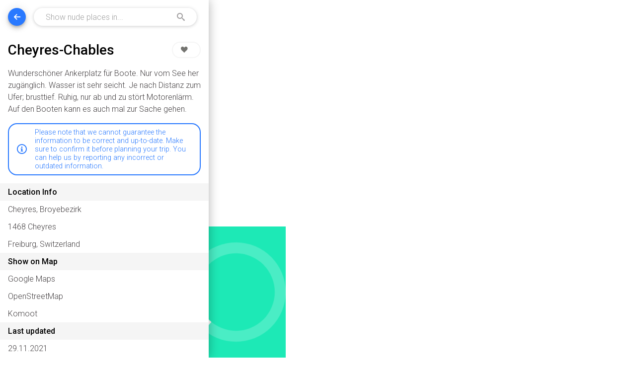

--- FILE ---
content_type: text/html; charset=utf-8
request_url: https://www.nudeplaces.de/switzerland/cheyres-chables__cheyres-broyebezirk
body_size: 3164
content:
<!DOCTYPE html><html xmlns="http://www.w3.org/1999/xhtml" lang="en" xml:lang="en"><head><meta charSet="utf-8" data-next-head=""/><meta name="viewport" content="width=device-width, initial-scale=1.0, viewport-fit=cover" data-next-head=""/><meta name="og:image" content="/icons/icon-512x512.png" data-next-head=""/><meta name="theme-color" content="#1de9b6" data-next-head=""/><meta name="apple-mobile-web-app-capable" content="yes" data-next-head=""/><meta name="apple-mobile-web-app-status-bar-style" content="black-translucent" data-next-head=""/><link rel="manifest" href="manifest.json" data-next-head=""/><link rel="icon" href="/favicon.ico" data-next-head=""/><link rel="icon" href="/icons/icon-72x72.png" type="image/png" sizes="72x72" data-next-head=""/><link rel="icon" href="/icons/icon-96x96.png" type="image/png" sizes="96x96" data-next-head=""/><link rel="icon" href="/icons/icon-128x128.png" type="image/png" sizes="128x128" data-next-head=""/><link rel="icon" href="/icons/icon-144x144.png" type="image/png" sizes="144x144" data-next-head=""/><link rel="icon" href="/icons/icon-152x152.png" type="image/png" sizes="152x152" data-next-head=""/><link rel="icon" href="/icons/icon-192x192.png" type="image/png" sizes="192x192" data-next-head=""/><link rel="icon" href="/icons/icon-384x384.png" type="image/png" sizes="384x384" data-next-head=""/><link rel="icon" href="/icons/icon-512x512.png" type="image/png" sizes="512x512" data-next-head=""/><link rel="apple-touch-icon" href="/icons/apple-icon.png" data-next-head=""/><link rel="apple-touch-startup-image" href="/icons/launch-640x1136.png" media="(device-width: 320px) and (device-height: 568px) and (-webkit-device-pixel-ratio: 2) and (orientation: portrait)" data-next-head=""/><link rel="apple-touch-startup-image" href="/icons/launch-750x1294.png" media="(device-width: 375px) and (device-height: 667px) and (-webkit-device-pixel-ratio: 2) and (orientation: portrait)" data-next-head=""/><link rel="apple-touch-startup-image" href="/icons/launch-1242x2148.png" media="(device-width: 414px) and (device-height: 736px) and (-webkit-device-pixel-ratio: 3) and (orientation: portrait)" data-next-head=""/><link rel="apple-touch-startup-image" href="/icons/launch-1125x2436.png" media="(device-width: 375px) and (device-height: 812px) and (-webkit-device-pixel-ratio: 3) and (orientation: portrait)" data-next-head=""/><link rel="apple-touch-startup-image" href="/icons/launch-1536x2048.png" media="(min-device-width: 768px) and (max-device-width: 1024px) and (-webkit-min-device-pixel-ratio: 2) and (orientation: portrait)" data-next-head=""/><link rel="apple-touch-startup-image" href="/icons/launch-1668x2224.png" media="(min-device-width: 834px) and (max-device-width: 834px) and (-webkit-min-device-pixel-ratio: 2) and (orientation: portrait)" data-next-head=""/><link rel="apple-touch-startup-image" href="/icons/launch-2048x2732.png" media="(min-device-width: 1024px) and (max-device-width: 1024px) and (-webkit-min-device-pixel-ratio: 2) and (orientation: portrait)" data-next-head=""/><title data-next-head="">Cheyres-Chables – Cheyres, Broyebezirk, Freiburg, Switzerland – Nudist, Naturist, Clothing Optional Places and Beaches in Switzerland – nudeplaces</title><meta name="description" content="undefined – Find nudist, naturist and clothing optional places, beaches, resorts and camps in Switzerland." data-next-head=""/><meta name="og:description" content="undefined – Find nudist, naturist and clothing optional places, beaches, resorts and camps in Switzerland." data-next-head=""/><link rel="preconnect" href="https://fonts.googleapis.com"/><link rel="preconnect" href="https://fonts.gstatic.com" crossorigin="anonymous"/><link rel="preload" href="/_next/static/chunks/28fbaf35ae2791f5.css" as="style"/><link rel="preload" href="/_next/static/chunks/4164e0c39f4fb20e.css" as="style"/><link rel="preload" href="/_next/static/chunks/8670968e48639958.css" as="style"/><link href="https://fonts.googleapis.com/css2?family=Roboto:wght@300;500&amp;display=swap" rel="stylesheet"/><link rel="stylesheet" href="/_next/static/chunks/28fbaf35ae2791f5.css" data-n-g=""/><link rel="stylesheet" href="/_next/static/chunks/4164e0c39f4fb20e.css" data-n-g=""/><link rel="stylesheet" href="/_next/static/chunks/8670968e48639958.css" data-n-p=""/><noscript data-n-css=""></noscript><script src="/_next/static/chunks/27f0ba7bb1eca585.js" defer=""></script><script src="/_next/static/chunks/b83e9443234e5d4a.js" defer=""></script><script src="/_next/static/chunks/48d863311ce6e00c.js" defer=""></script><script src="/_next/static/chunks/9172425265771d29.js" defer=""></script><script src="/_next/static/chunks/turbopack-f16b19a392496391.js" defer=""></script><script src="/_next/static/chunks/e41ab08be4410d64.js" defer=""></script><script src="/_next/static/chunks/6b7dfe5b44fe7a05.js" defer=""></script><script src="/_next/static/chunks/turbopack-6140b0caa4460bfb.js" defer=""></script><script src="/_next/static/K_gypsKVjl32qpHj3mQ1P/_ssgManifest.js" defer=""></script><script src="/_next/static/K_gypsKVjl32qpHj3mQ1P/_buildManifest.js" defer=""></script></head><body><div id="__next"><div class="appWrapper"><div class="Navigation-module__zhP8qq__navigation"><button type="button" class="Navigation-module__zhP8qq__backButton"><span class="icon-arrow-left"></span></button><div class="CountrySelect-module__e4ENQq__countrySelect false"><div><div class="CountrySelect-module__e4ENQq__countryInputGroup"><label for="CountryInput">Country</label><input id="CountryInput" class="CountrySelect-module__e4ENQq__countryInput" placeholder="Show nude places in..." type="text" value=""/><span class="icon-search"></span></div><div class="CountrySelect-module__e4ENQq__countriesList false"></div></div></div></div><main class="Layout-module__UyZxQa__main"><div class="ContentWrapper-module__8-TOSW__contentWrapper"><div class="ContentWrapper-module__8-TOSW__content"><div class="Location-module__D4BweG__headlineContainer"><h1>Cheyres-Chables</h1><button class="LikeButton-module__4hZeWG__likeButton"><span class="icon-heart"></span></button></div><p class="Location-module__D4BweG__locationDescription">Wunderschöner Ankerplatz für Boote. Nur vom See her zugänglich. Wasser ist sehr seicht. Je nach Distanz zum Ufer; brusttief. Ruhig, nur ab und zu stört Motorenlärm.
Auf den Booten kann es auch mal zur Sache gehen. </p><p class="Location-module__D4BweG__disclaimer"><span class="icon-info"></span><span class="Location-module__D4BweG__disclaimerText">Please note that we cannot guarantee the information to be correct and up-to-date. Make sure to confirm it before planning your trip. You can help us by reporting any incorrect or outdated information.</span></p><dl class="LocationInfoList-module__U4erKW__locationInfoList"><dt>Location Info</dt><dd><div><p>Cheyres, Broyebezirk</p><p>1468 Cheyres</p><p>Freiburg, Switzerland</p></div></dd><dt>Show on Map</dt><dd><ul class="LinkList-module__cQMS0a__linkList"><li><a target="_blank" rel="noopener noreferrer nofollow"><span>Google Maps</span></a></li><li><a target="_blank" rel="noopener noreferrer nofollow"><span>OpenStreetMap</span></a></li><li><a target="_blank" rel="noopener noreferrer nofollow"><span>Komoot</span></a></li></ul></dd><dt>Last updated</dt><dd><p>29.11.2021</p></dd></dl><div class="Location-module__D4BweG__buttonsContainer"><button class="CopyToClipboardButton-module__5Ymxda__copyToClipboardButton"><span class="icon-copy"></span> <!-- -->Copy URL to Clipboard</button><a class="ReportLocationButton-module__Kzxi4G__reportLocationButton" href="mailto:webmaster@nudeplaces.de?subject=Report Location: Cheyres-Chables, Switzerland&amp;body=By sending this email, you agree that the data you provide is processed in order to solve the issue. All personal data will be deleted after the issue was solved.%0D%0A%0D%0Ahttps://www.nudeplaces.de/switzerland/cheyres-chables__cheyres-broyebezirk%0D%0A%0D%0APlease specify the issue below:%0D%0A%0D%0A" rel="noreferrer noopener nofollow"><span class="icon-report"></span> <!-- -->Report As Inappropriate</a></div><div class="Layout-module__UyZxQa__aboutLinkContainer"><a href="/about"><span class="AboutLink-module__ckZGcq__aboutLink">About and Privacy</span></a></div></div></div></main><div class="LoaderContainer-module__XGqrQa__loaderContainer"><div class="Loader-module__76SSva__loader"></div></div></div></div><script id="__NEXT_DATA__" type="application/json">{"props":{"pageProps":{"location":{"id":3664,"attributes":{"country":"CH","housenumber":null,"latitude":46.82997,"longitude":6.79671,"municipality":"Cheyres","neighbourhood":null,"postcode":"1468","region":"FR","street":null,"subregion":"Broyebezirk","text":"Wunderschöner Ankerplatz für Boote. Nur vom See her zugänglich. Wasser ist sehr seicht. Je nach Distanz zum Ufer; brusttief. Ruhig, nur ab und zu stört Motorenlärm.\r\nAuf den Booten kann es auch mal zur Sache gehen. ","title":"Cheyres-Chables","type":"beach","url":null,"publishedAt":"2021-11-29T13:49:12.581Z","createdAt":"2021-11-29T14:49:13.941Z","updatedAt":"2021-11-29T14:49:13.941Z","seo_name":"cheyres-chables__cheyres-broyebezirk","uuid":null}},"country":{"urlName":"switzerland","latitude":46.818188,"name":"Switzerland","currency":"CHF","longitude":8.227512,"isoCode":"CH","nativeName":"Schweiz","zoom":8,"regions":[{"code":"ZH","name":"Zürich"},{"code":"LU","name":"Luzern"},{"code":"AG","name":"Aargau"},{"code":"ZG","name":"Zug"},{"code":"NE","name":"Neuenburg"},{"code":"BE","name":"Bern"},{"code":"TG","name":"Thurgau"},{"code":"TI","name":"Tessin"},{"code":"SZ","name":"Schwyz"},{"code":"FR","name":"Freiburg"},{"code":"SG","name":"Sankt Gallen"},{"code":"SO","name":"Solothurn"},{"code":"NW","name":"Nidwalden"},{"code":"OW","name":"Obwalden"},{"code":"VD","name":"Waadt"},{"code":"GR","name":"Graubünden"},{"code":"JU","name":"Jura"},{"code":"BL","name":"Basel-Landschaft"},{"code":"AR","name":"Appenzell Ausserrhoden"},{"code":"BS","name":"Basel-Stadt"},{"code":"AI","name":"Appenzell Innerrhoden"},{"code":"GE","name":"Genf"},{"code":"GL","name":"Glarus"},{"code":"SH","name":"Schaffhausen"},{"code":"UR","name":"Uri"},{"code":"VS","name":"Wallis"}],"continent":"EU","isActive":true}},"__N_SSG":true},"page":"/[country]/[location]","query":{"country":"switzerland","location":"cheyres-chables__cheyres-broyebezirk"},"buildId":"K_gypsKVjl32qpHj3mQ1P","isFallback":false,"isExperimentalCompile":false,"gsp":true,"scriptLoader":[]}</script></body></html>

--- FILE ---
content_type: text/css; charset=utf-8
request_url: https://www.nudeplaces.de/_next/static/chunks/28fbaf35ae2791f5.css
body_size: 1045
content:
.LoaderContainer-module__XGqrQa__loaderContainer{background-color:#1de9b6;justify-content:center;align-items:center;display:flex;position:absolute;inset:0 0 30vh}@media (min-width:768px){.LoaderContainer-module__XGqrQa__loaderContainer{bottom:0;left:375px}}
html{overflow:auto}html,body{color:#444042;height:100%;margin:0;padding:0;font-family:Roboto,-apple-system,BlinkMacSystemFont,Segoe UI,Oxygen,Ubuntu,Cantarell,Fira Sans,Droid Sans,Helvetica Neue,sans-serif;font-weight:300;position:relative}@media (min-width:768px){.appWrapper{display:flex}}a{color:inherit;text-decoration:none}input,textarea,select,button{font-family:Roboto,-apple-system,BlinkMacSystemFont,Segoe UI,Oxygen,Ubuntu,Cantarell,Fira Sans,Droid Sans,Helvetica Neue,sans-serif}ul{margin:0;padding:0;list-style-type:none}*{box-sizing:border-box}h1{font-size:1.75rem}h2{font-size:1.5rem}h3{font-size:1.25rem}h4,h5,h6{font-size:1rem}h1,h2,h3,h4,h5,h6{color:#000;font-weight:500}.safari_only{display:none}:root .safari_only{padding-bottom:8rem;display:block}_::-webkit-full-page-media{padding-bottom:8rem;display:block}_:future{padding-bottom:8rem;display:block}#nprogress{pointer-events:none}#nprogress .bar{z-index:1031;background:#29d;width:100%;height:2px;position:fixed;top:0;left:0}#nprogress .peg{opacity:1;width:100px;height:100%;display:block;position:absolute;right:0;transform:rotate(3deg)translateY(-4px);box-shadow:0 0 10px #29d,0 0 5px #29d}#nprogress .spinner{z-index:1031;display:block;position:fixed;top:15px;right:15px}#nprogress .spinner-icon{box-sizing:border-box;border:2px solid #0000;border-color:#29d #0000 #0000 #29d;border-radius:50%;width:18px;height:18px;animation:.4s linear infinite nprogress-spinner}.nprogress-custom-parent{position:relative;overflow:hidden}.nprogress-custom-parent #nprogress .spinner,.nprogress-custom-parent #nprogress .bar{position:absolute}@-webkit-keyframes nprogress-spinner{0%{-webkit-transform:rotate(0)}to{-webkit-transform:rotate(360deg)}}@keyframes nprogress-spinner{0%{transform:rotate(0)}to{transform:rotate(360deg)}}.swiper-container{width:100%;padding:0 1rem 1rem!important}@media (min-width:768px){.swiper-container{flex:1;padding:1rem!important}}.swiper-slide{width:auto!important}.leaflet-div-icon{background:0 0!important;border:none!important}
@font-face{font-family:icomoon;src:url(/fonts/icomoon.eot?jwhp1e);src:url(/fonts/icomoon.eot?jwhp1e#iefix)format("embedded-opentype"),url(/fonts/icomoon.ttf?jwhp1e)format("truetype"),url(/fonts/icomoon.woff?jwhp1e)format("woff"),url(/fonts/icomoon.svg?jwhp1e#icomoon)format("svg");font-weight:400;font-style:normal;font-display:block}[class^=icon-],[class*=\ icon-]{speak:never;font-variant:normal;text-transform:none;-webkit-font-smoothing:antialiased;-moz-osx-font-smoothing:grayscale;font-style:normal;font-weight:400;line-height:1;font-family:icomoon!important}.icon-geolocation:before{content:""}.icon-heart:before{content:""}.icon-copy:before{content:""}.icon-arrow-left:before{content:""}.icon-search:before{content:""}.icon-check-circle:before{content:""}.icon-beach:before{content:""}.icon-swimming:before,.icon-pool:before,.icon-swim_time:before{content:""}.icon-sauna:before,.icon-thermal_bath:before{content:""}.icon-resort:before{content:""}.icon-camp_site:before{content:""}.icon-club:before{content:""}.icon-accommodation:before{content:""}.icon-hot_spring:before{content:""}.icon-walking:before{content:""}.icon-tan_only:before{content:""}.icon-parking:before{content:""}.icon-no_nudism_anymore:before{content:""}.icon-legacy:before{content:""}.icon-_undefined_:before{content:""}.icon-edit:before{content:""}.icon-report:before{content:""}.icon-location:before{content:""}.icon-map:before{content:""}.icon-info:before{content:""}


--- FILE ---
content_type: text/css; charset=utf-8
request_url: https://www.nudeplaces.de/_next/static/chunks/4164e0c39f4fb20e.css
body_size: 3043
content:
.LinkList-module__cQMS0a__linkList li a{cursor:pointer;background-color:#fff;align-items:center;transition:background-color .15s cubic-bezier(.4,0,.2,1);display:flex}.LinkList-module__cQMS0a__linkList li a:hover,.LinkList-module__cQMS0a__linkList li a:focus{background-color:#f5f5f5;font-weight:500}.LinkList-module__cQMS0a__linkList li a span[class^=icon-]{margin-right:1rem}.LinkList-module__cQMS0a__linkList li a>span{width:100%;padding:.5rem 1rem}
.CountrySelect-module__e4ENQq__countrySelect{flex:1;position:relative}@media (min-width:768px){.CountrySelect-module__e4ENQq__countrySelect{flex:1}}.CountrySelect-module__e4ENQq__countryInputGroup{position:relative}.CountrySelect-module__e4ENQq__countryInputGroup label{display:none}.CountrySelect-module__e4ENQq__countryInputGroup span{opacity:.5;position:absolute;top:16px;right:1.5rem}.CountrySelect-module__e4ENQq__countryInput{-webkit-appearance:none;border:0;border-radius:24px;outline:0;width:100%;height:48px;padding:0 3rem 0 1.5rem;font-size:100%;font-weight:300;box-shadow:0 1px 6px #3c404347}.CountrySelect-module__e4ENQq__countryInput:focus{box-shadow:0 4px 10px #3c404347}.CountrySelect-module__e4ENQq__countryInput::placeholder{opacity:.7}@media (min-width:768px){.CountrySelect-module__e4ENQq__countryInputGroup span{top:10px}.CountrySelect-module__e4ENQq__countryInput{border-radius:18px;height:36px}}.CountrySelect-module__e4ENQq__countriesList{top:calc(env(safe-area-inset-top,0) + 4.75rem);left:calc(env(safe-area-inset-left,0) + 1rem);right:calc(env(safe-area-inset-right,0) + 1rem);background-color:#fff;border-radius:24px;max-height:75%;padding:1.5rem 0;display:none;position:absolute;overflow:hidden;box-shadow:0 1px 6px #3c404347}@media (min-width:768px){.CountrySelect-module__e4ENQq__countriesList{top:calc(env(safe-area-inset-top,0) + 4rem);border-radius:18px}}.CountrySelect-module__e4ENQq__countriesList h2{padding:0 1rem}.CountrySelect-module__e4ENQq__countriesList h2:first-of-type{margin-top:0}.CountrySelect-module__e4ENQq__countriesList ul{flex-wrap:wrap;align-items:center;width:100%;display:flex;overflow:auto}.CountrySelect-module__e4ENQq__countriesList ul li{text-align:center;width:100%}@media (min-width:420px){.CountrySelect-module__e4ENQq__countriesList ul li{width:50%}}@media (min-width:992px){.CountrySelect-module__e4ENQq__countriesList ul li{width:25%}}@media (min-width:1200px){.CountrySelect-module__e4ENQq__countriesList ul li{width:20%}}@media (min-width:1600px){.CountrySelect-module__e4ENQq__countriesList ul li{width:12.5%}}.CountrySelect-module__e4ENQq__countriesList ul li a{justify-content:center}.CountrySelect-module__e4ENQq__countrySelectOpen{z-index:2000;width:100%;height:100%;padding-top:calc(env(safe-area-inset-top,0) + 1rem);padding-right:calc(env(safe-area-inset-right,0) + 1rem);padding-bottom:calc(env(safe-area-inset-bottom,0) + 1rem);padding-left:calc(env(safe-area-inset-left,0) + 1rem);background-color:#00000080;position:fixed;top:0;left:0}.CountrySelect-module__e4ENQq__countriesListOpen{flex-direction:column;display:flex}
.Navigation-module__zhP8qq__navigation{width:100%;margin-top:env(safe-area-inset-top,0);z-index:1003;align-items:center;padding:1rem;display:flex;position:fixed;top:0;left:0}@media (min-width:768px){.Navigation-module__zhP8qq__navigation{width:375px;padding:1rem 1.5rem 1rem 1rem}}@media (min-width:1200px){.Navigation-module__zhP8qq__navigation{width:420px}}@media (min-width:1400px){.Navigation-module__zhP8qq__navigation{width:480px}}.Navigation-module__zhP8qq__backButton{cursor:pointer;z-index:1002;color:#fff;width:48px;height:48px;margin-left:env(safe-area-inset-left,0);background-color:#2979ff;border:0;border-radius:50%;outline:0;justify-content:center;align-items:center;margin-right:1rem;display:flex;box-shadow:0 3px 5px -1px #0003,0 6px 10px #00000024,0 1px 18px #0000001f}@media (min-width:768px){.Navigation-module__zhP8qq__backButton{width:36px;height:36px}}.Navigation-module__zhP8qq__backButton:hover,.Navigation-module__zhP8qq__backButton:focus{background-color:#1c54b2}
.ContentWrapper-module__8-TOSW__contentWrapper{z-index:999;width:100%;margin-top:70vh;position:absolute;top:0;bottom:0;left:0}@media (min-width:768px){.ContentWrapper-module__8-TOSW__contentWrapper{margin-top:0}}.ContentWrapper-module__8-TOSW__content{padding-top:1.5rem;padding-right:0;padding-bottom:env(safe-area-inset-bottom,0);padding-left:env(safe-area-inset-left,0);background-color:#fff}@media (min-width:768px){.ContentWrapper-module__8-TOSW__content{scrollbar-width:thin;height:100%;padding-top:calc(env(safe-area-inset-top,0) + 84px);padding-bottom:calc(env(safe-area-inset-bottom,0) + 1.5rem);overflow:auto;box-shadow:0 0 20px #0000004d}}.ContentWrapper-module__8-TOSW__content h1,.ContentWrapper-module__8-TOSW__content h2,.ContentWrapper-module__8-TOSW__content p{margin-top:0;padding:0 1rem}
.AboutLink-module__ckZGcq__aboutLink:hover,.AboutLink-module__ckZGcq__aboutLink:focus{font-weight:500}
.Layout-module__UyZxQa__main{width:100%;height:auto;position:relative}@media (min-width:768px){.Layout-module__UyZxQa__main{width:375px;height:100vh}}@media (min-width:1200px){.Layout-module__UyZxQa__main{width:420px}}@media (min-width:1400px){.Layout-module__UyZxQa__main{width:480px}}.Layout-module__UyZxQa__aboutLinkContainer{justify-content:center;margin:2.5rem 0;display:flex}
.LocationInfoList-module__U4erKW__locationInfoList{flex-direction:column;margin:1rem 0;display:flex}.LocationInfoList-module__U4erKW__locationInfoList dt,.LocationInfoList-module__U4erKW__locationInfoList dd{margin:0;padding:0}.LocationInfoList-module__U4erKW__locationInfoList dt{color:#000;background-color:#f5f5f5;padding:.5rem 1rem;font-weight:500}.LocationInfoList-module__U4erKW__locationInfoList dd p{margin:0;padding:.5rem 1rem}
.CopyToClipboardButton-module__5Ymxda__copyToClipboardButton,.CopyToClipboardButton-module__5Ymxda__copyToClipboardButtonClicked{cursor:pointer;text-align:center;color:#000;background-color:#fff;border:2px solid;border-radius:1.5rem;flex:auto;justify-content:center;align-items:center;margin:.5rem 1rem;padding:.5rem 1rem;font-size:90%;font-weight:500;transition:color .15s cubic-bezier(.4,0,.2,1),border-color .15s cubic-bezier(.4,0,.2,1);display:flex}.CopyToClipboardButton-module__5Ymxda__copyToClipboardButton{border-color:#f5f5f5}.CopyToClipboardButton-module__5Ymxda__copyToClipboardButtonClicked{cursor:initial;pointer-events:none}.CopyToClipboardButton-module__5Ymxda__copyToClipboardButton:hover,.CopyToClipboardButton-module__5Ymxda__copyToClipboardButton:focus,.CopyToClipboardButton-module__5Ymxda__copyToClipboardButtonClicked{color:#1de9b6;border-color:#1de9b6}.CopyToClipboardButton-module__5Ymxda__copyToClipboardButton span[class^=icon-],.CopyToClipboardButton-module__5Ymxda__copyToClipboardButtonClicked span[class^=icon-]{margin-right:.5rem}
.ReportLocationButton-module__Kzxi4G__reportLocationButton{cursor:pointer;text-align:center;background-color:#fff;border:2px solid #f5f5f5;border-radius:1.5rem;justify-content:center;align-items:center;margin:1rem;padding:.5rem 1rem;font-size:90%;font-weight:500;transition:color .15s cubic-bezier(.4,0,.2,1),border-color .15s cubic-bezier(.4,0,.2,1);display:flex}.ReportLocationButton-module__Kzxi4G__reportLocationButton:hover,.ReportLocationButton-module__Kzxi4G__reportLocationButton:focus{color:#ff7474;border-color:#ff7474}.ReportLocationButton-module__Kzxi4G__reportLocationButton span{margin-right:.5rem}
.Location-module__D4BweG__headlineContainer{justify-content:space-between;align-items:flex-start;display:flex}.Location-module__D4BweG__disclaimer{color:#2979ff;border:2px solid #2979ff;border-radius:18px;align-items:center;margin-bottom:1rem;margin-left:1rem;margin-right:1rem;display:flex;margin-top:1rem!important;padding:.5rem 1rem!important}.Location-module__D4BweG__disclaimer span[class^=icon-]{margin-right:1rem;font-size:1.25rem}.Location-module__D4BweG__disclaimerText{font-size:90%}.Location-module__D4BweG__locationDescription{padding:0 1rem;line-height:1.5rem}.Location-module__D4BweG__buttonsContainer{flex-direction:column;display:flex}
.Loader-module__76SSva__loader,.Loader-module__76SSva__loader:after{border-radius:50%;width:10em;height:10em}.Loader-module__76SSva__loader{text-indent:-9999em;border:1.1em solid #fff3;border-left-color:#fff;margin:2rem auto;font-size:20px;animation:1.1s linear infinite Loader-module__76SSva__load8;position:relative;transform:translateZ(0)}@keyframes Loader-module__76SSva__load8{0%{transform:rotate(0)}to{transform:rotate(360deg)}}
.LocationTypeFilterButton-module__muu6uq__locationTypeFilterButton{white-space:nowrap;color:#000;background-color:#fff;border:0;border-radius:18px;justify-content:center;align-items:center;min-width:100px;height:36px;padding:0 1rem;font-size:100%;font-weight:500;display:flex;box-shadow:0 1px 6px #3c404347}.LocationTypeFilterButton-module__muu6uq__locationTypeFilterButton:hover{cursor:pointer;background-color:#f5f5f5;box-shadow:0 4px 10px #3c404347}.LocationTypeFilterButton-module__muu6uq__locationTypeFilterButton span:first-child{width:16px;margin-right:.5rem}.LocationTypeFilterButton-module__muu6uq__locationTypeFilterButton span:nth-child(2){width:16px;margin-left:.5rem}
.ModalContainer-module__PCCmOa__modalContainer{z-index:1004;background-color:#00000080;justify-content:center;align-items:center;padding:1rem;display:flex;position:absolute;inset:0}@media (min-width:768px){.ModalContainer-module__PCCmOa__modalContainer{bottom:0}}.ModalContainer-module__PCCmOa__modal{background-color:#fff;border-radius:1.5rem;width:420px;max-width:100%;min-height:300px;padding:1rem;position:relative;overflow:hidden}.ModalContainer-module__PCCmOa__hideModalButton{color:#747470;cursor:pointer;background-color:#fff;border:0;width:2rem;height:2rem;margin:0;padding:0;font-size:1rem;position:absolute;top:1rem;right:1rem}
.AddLocation-module__739QDW__successContainer{flex-direction:column;display:flex}.AddLocation-module__739QDW__successContainer p{line-height:1.5rem}.AddLocation-module__739QDW__successContainer button{-webkit-appearance:none;cursor:pointer;background-color:#1de9b6;border:0;border-radius:18px;outline:0;margin:0 1rem;padding:.75rem 1rem;font-size:100%;box-shadow:0 3px 5px -1px #0003,0 6px 10px #00000024,0 1px 18px #0000001f}.AddLocation-module__739QDW__successContainer button:hover,.AddLocation-module__739QDW__successContainer button:focus{background-color:#4aedc4}.AddLocation-module__739QDW__loaderContainer{z-index:1005;background-color:#00000080;justify-content:center;align-items:center;display:flex;position:fixed;inset:0}
.FilterBar-module__qUDfUW__filterBar{margin-top:calc(env(safe-area-inset-top,0));z-index:1002;position:absolute;top:80px;left:0;right:0;overflow-x:hidden}.FilterBar-module__qUDfUW__filterBar:hover{cursor:grab}.FilterBar-module__qUDfUW__filterBar ul{display:flex}.FilterBar-module__qUDfUW__filterBar ul li{width:fit-content;margin:0 9px}@media (min-width:768px){.FilterBar-module__qUDfUW__filterBar{margin-top:calc(env(safe-area-inset-top,0) + 1rem);top:0;left:375px}}@media (min-width:1200px){.FilterBar-module__qUDfUW__filterBar{left:420px}}@media (min-width:1400px){.FilterBar-module__qUDfUW__filterBar{left:480px}}
.Form-module__VlCvSq__form{margin-bottom:2rem;padding:0 1rem}.Form-module__VlCvSq__formGroup{flex-direction:column;margin-bottom:1.5rem;display:flex}.Form-module__VlCvSq__formGroup label{flex-direction:column;display:flex}.Form-module__VlCvSq__formGroup label>span{margin-bottom:.5rem;font-weight:500}.Form-module__VlCvSq__formGroup label p{margin-bottom:0}.Form-module__VlCvSq__formGroup p:last-child{margin-bottom:0;margin-top:0!important}.Form-module__VlCvSq__formGroupInline{align-items:center;margin-bottom:1rem;display:flex}.Form-module__VlCvSq__required span:after{content:"(required)"}.Form-module__VlCvSq__required span:after,.Form-module__VlCvSq__charCounter{opacity:.6;margin-left:.25rem;font-size:90%;font-weight:300!important}.Form-module__VlCvSq__formGroup input:not([type=checkbox]),.Form-module__VlCvSq__formGroup textarea,.Form-module__VlCvSq__formGroup select{-webkit-appearance:none;border:0;border-radius:18px;outline:0;padding:.5rem 1rem;font-size:100%;font-weight:300;box-shadow:0 1px 6px #3c404347}.Form-module__VlCvSq__formGroup input:focus,.Form-module__VlCvSq__formGroup textarea:focus,.Form-module__VlCvSq__formGroup select:focus{box-shadow:0 4px 10px #3c404347}.Form-module__VlCvSq__formGroup textarea{resize:none}.Form-module__VlCvSq__formGroup select{background:#fff url("data:image/svg+xml;utf8,<svg fill='black' height='24' viewBox='0 0 24 24' width='24' xmlns='http://www.w3.org/2000/svg'><path d='M7 10l5 5 5-5z'/><path d='M0 0h24v24H0z' fill='none'/></svg>") 95% 5px no-repeat}.Form-module__VlCvSq__form input[type=submit],.Form-module__VlCvSq__form button[type=submit]{-webkit-appearance:none;cursor:pointer;background-color:#1de9b6;border:0;border-radius:18px;outline:0;width:100%;padding:.75rem 1rem;font-size:100%;box-shadow:0 3px 5px -1px #0003,0 6px 10px #00000024,0 1px 18px #0000001f}.Form-module__VlCvSq__form input[type=submit]:hover,.Form-module__VlCvSq__form input[type=submit]:focus,.Form-module__VlCvSq__form button[type=submit]:hover,.Form-module__VlCvSq__form button[type=submit]:focus{background-color:#4aedc4}.Form-module__VlCvSq__dragMarkerOnMapInfo,.Form-module__VlCvSq__errorsWarning,.Form-module__VlCvSq__isAddressCorrect{border-radius:18px;align-items:center;margin-bottom:1.5rem;display:flex;margin-top:1rem!important;padding:.5rem 1rem!important}.Form-module__VlCvSq__dragMarkerOnMapInfo{color:#2979ff;border:2px solid #2979ff}.Form-module__VlCvSq__dragMarkerOnMapInfo span[class^=icon-],.Form-module__VlCvSq__isAddressCorrect span[class^=icon-]{margin-right:1rem;font-size:1.25rem}.Form-module__VlCvSq__errorsWarning{color:#ff7474;border:2px solid #ff7474}.Form-module__VlCvSq__isAddressCorrect{color:#ff9100;border:2px solid #ff9100}
.Country-module__kBaH6a__regionsList{margin-top:1.25rem}.Country-module__kBaH6a__regionsList>li{margin-bottom:1.25rem}.Country-module__kBaH6a__regionsList>li h2{margin-bottom:.75rem}
.Checkbox-module__6GrFvq__checkbox{cursor:pointer}.Checkbox-module__6GrFvq__checkbox input[type=checkbox]{cursor:pointer;margin:.5rem .5rem .5rem 0}
.Home-module__g21JLG__welcome{color:#fff;background-color:#1de9b6;flex-direction:column;justify-content:center;align-items:center;height:100vh;display:flex;position:relative}.Home-module__g21JLG__welcome h1{color:#fff;font-size:2.25rem}.Home-module__g21JLG__loaderIconWrapper{justify-content:center;align-items:center;display:flex;position:relative}.Home-module__g21JLG__loaderIconWrapper span[class^=icon-]{color:#fff;font-size:5rem;position:absolute}.Home-module__g21JLG__aboutLinkContainer{position:absolute;bottom:2rem}.Home-module__g21JLG__belowFold{padding:1rem 0 2.5rem}.Home-module__g21JLG__belowFold h2{text-align:center;padding:0 1rem}.Home-module__g21JLG__belowFold ul{flex-wrap:wrap;align-items:center;width:100%;display:flex;overflow:auto}.Home-module__g21JLG__belowFold ul li{text-align:center;width:100%}@media (min-width:420px){.Home-module__g21JLG__belowFold ul li{width:50%}}@media (min-width:992px){.Home-module__g21JLG__belowFold ul li{width:25%}}@media (min-width:1200px){.Home-module__g21JLG__belowFold ul li{width:20%}}.Home-module__g21JLG__belowFold ul li a{justify-content:center}
.FetchAddressButton-module__KIchcG__fetchAddressButton,.FetchAddressButton-module__KIchcG__fetchAddressButtonClicked{cursor:pointer;text-align:center;background-color:#fff;border:2px solid;border-radius:1.5rem;flex:auto;justify-content:center;align-items:center;margin:.5rem 1rem 1rem;padding:.5rem 1rem;font-size:90%;font-weight:500;transition:color .15s cubic-bezier(.4,0,.2,1),border-color .15s cubic-bezier(.4,0,.2,1);display:flex}.FetchAddressButton-module__KIchcG__fetchAddressButton{border-color:#444042}.FetchAddressButton-module__KIchcG__fetchAddressButtonClicked{cursor:initial;pointer-events:none}.FetchAddressButton-module__KIchcG__fetchAddressButton:hover,.FetchAddressButton-module__KIchcG__fetchAddressButton:focus,.FetchAddressButton-module__KIchcG__fetchAddressButtonClicked{color:#1de9b6;border-color:#1de9b6}.FetchAddressButton-module__KIchcG__fetchAddressButton span[class^=icon-],.FetchAddressButton-module__KIchcG__fetchAddressButtonClicked span[class^=icon-]{margin-right:.5rem}
.LocationList-module__NsEPGq__locationList li a{cursor:pointer;background-color:#fff;align-items:center;padding:.75rem 1rem;transition:background-color .15s cubic-bezier(.4,0,.2,1);display:flex}.LocationList-module__NsEPGq__locationList li a:hover,.LocationList-module__NsEPGq__locationList li a:focus{background-color:#f5f5f5;font-weight:500}.LocationList-module__NsEPGq__locationList li a>span[class^=icon-]{margin-right:1rem}.LocationList-module__NsEPGq__locationList li a>div{flex-direction:column;display:flex}.LocationList-module__NsEPGq__locationListTitle{margin-bottom:.25rem}.LocationList-module__NsEPGq__locationListSubtitle{color:#747470;font-size:85%}


--- FILE ---
content_type: application/javascript; charset=utf-8
request_url: https://www.nudeplaces.de/_next/static/chunks/e41ab08be4410d64.js
body_size: 5493
content:
(globalThis.TURBOPACK||(globalThis.TURBOPACK=[])).push(["object"==typeof document?document.currentScript:void 0,53229,e=>{e.v({hideModalButton:"ModalContainer-module__PCCmOa__hideModalButton",modal:"ModalContainer-module__PCCmOa__modal",modalContainer:"ModalContainer-module__PCCmOa__modalContainer"})},58647,e=>{"use strict";var t=e.i(91398),n=e.i(91788),o=e.i(53229);function i({isShown:e,setIsShown:n,modalContent:i}){return(0,t.jsx)(t.Fragment,{children:e&&(0,t.jsx)("div",{className:o.default.modalContainer,children:(0,t.jsxs)("div",{className:o.default.modal,children:[i,(0,t.jsx)("button",{className:o.default.hideModalButton,onClick:()=>n(!1),children:"X"})]})})})}let a=(0,n.createContext)();function r({children:e}){let[o,r]=(0,n.useState)(!1),[l,s]=(0,n.useState)("");return(0,t.jsxs)(a.Provider,{value:{isShown:o,setIsShown:r,setModalContent:s},children:[(0,t.jsx)(i,{isShown:o,setIsShown:r,modalContent:l}),e]})}function l(){return(0,n.useContext)(a)}e.s(["ModalProvider",()=>r,"useModalContext",()=>l],58647)},4381,e=>{e.v({countriesList:"CountrySelect-module__e4ENQq__countriesList",countriesListOpen:"CountrySelect-module__e4ENQq__countriesListOpen",countryInput:"CountrySelect-module__e4ENQq__countryInput",countryInputGroup:"CountrySelect-module__e4ENQq__countryInputGroup",countrySelect:"CountrySelect-module__e4ENQq__countrySelect",countrySelectOpen:"CountrySelect-module__e4ENQq__countrySelectOpen"})},71412,e=>{e.v({backButton:"Navigation-module__zhP8qq__backButton",navigation:"Navigation-module__zhP8qq__navigation"})},16480,e=>{e.v({content:"ContentWrapper-module__8-TOSW__content",contentWrapper:"ContentWrapper-module__8-TOSW__contentWrapper"})},40049,e=>{e.v({aboutLinkContainer:"Layout-module__UyZxQa__aboutLinkContainer",main:"Layout-module__UyZxQa__main"})},8965,e=>{"use strict";var t=e.i(91398),n=e.i(91788),o=e.i(30181),i=e.i(53265),a=e.i(4381),r=e.i(28648);function l(){let{dictionary:e}=(0,r.useLanguageContext)(),l=(0,i.getCountries)(),[s,u]=(0,n.useState)(""),[c,d]=(0,n.useState)([]),[p,m]=(0,n.useState)(!1),_=(0,n.useRef)(null);(0,n.useEffect)(()=>{d(l.filter(e=>!s||e.name.toLowerCase().includes(s.toLowerCase())||e.nativeName.toLowerCase().includes(s.toLowerCase())))},[s]),(0,n.useEffect)(()=>{function e(e){_.current&&!_.current.contains(e.target)&&m(!1)}return document.addEventListener("mousedown",e),()=>{document.removeEventListener("mousedown",e)}},[_]);let f=()=>{u(""),m(!1)};function h(t,n){let o=[];return t.filter(e=>"EU"==n?"EU"==e.continent:"EU"!=e.continent).map(t=>{var n;let i=e(`countryName_${t.isoCode}`);o.push({href:(n=t,`/${encodeURIComponent(n.urlName)}`),text:i,handleClick:f})}),o}return(0,t.jsx)("div",{className:`${a.default.countrySelect} ${p&&a.default.countrySelectOpen}`,children:(0,t.jsxs)("div",{ref:_,children:[(0,t.jsxs)("div",{className:a.default.countryInputGroup,children:[(0,t.jsx)("label",{htmlFor:"CountryInput",children:e("countrySelectLabel")}),(0,t.jsx)("input",{id:"CountryInput",className:a.default.countryInput,placeholder:e("countrySelectPlaceholder"),type:"text",value:s,onChange:e=>{u(e.target.value)},onFocus:e=>{m(!0)}}),(0,t.jsx)("span",{className:"icon-search"})]}),(0,t.jsxs)("div",{className:`${a.default.countriesList} ${p&&a.default.countriesListOpen}`,children:[h(c,"EU").length>0?(0,t.jsxs)(t.Fragment,{children:[(0,t.jsx)("h2",{children:e("continent_europe")}),(0,t.jsx)(o.default,{listItems:h(c,"EU")})]}):(0,t.jsx)(t.Fragment,{}),h(c).length>0?(0,t.jsxs)(t.Fragment,{children:[(0,t.jsx)("h2",{children:e("continent_other")}),(0,t.jsx)(o.default,{listItems:h(c)})]}):(0,t.jsx)(t.Fragment,{})]})]})})}var s=e.i(71412),u=e.i(3828);function c(){let e=(0,u.useRouter)(),n=(0,i.getCountries)();return(0,t.jsxs)("div",{className:s.default.navigation,children:[(0,t.jsx)("button",{type:"button",className:s.default.backButton,onClick:()=>e.back(),children:(0,t.jsx)("span",{className:"icon-arrow-left"})}),(0,t.jsx)(l,{countries:n})]})}var d=e.i(16480);function p({children:e}){return(0,t.jsx)("div",{className:d.default.contentWrapper,children:(0,t.jsx)("div",{className:d.default.content,children:e})})}var m=e.i(22099),_=e.i(40049);function f({children:e}){return(0,t.jsxs)(t.Fragment,{children:[(0,t.jsx)(c,{}),(0,t.jsx)("main",{className:_.default.main,children:(0,t.jsxs)(p,{children:[e,(0,t.jsx)("div",{className:_.default.aboutLinkContainer,children:(0,t.jsx)(m.default,{})})]})})]})}e.s(["default",()=>f],8965)},32748,e=>{"use strict";var t=e.i(91398),n=e.i(91788),o=e.i(76199);let i=(0,n.createContext)();function a({children:e}){let[a,r]=(0,n.useState)({mapPosition:o.config.MAP_POSITION_GERMANY,previousMapPosition:null,markerPositions:[],draggableMarkerPosition:o.config.MAP_POSITION_GERMANY,zoom:o.config.MAP_MIN_ZOOM,previousZoom:null,bounds:null});return(0,t.jsx)(i.Provider,{value:{map:a,setMap:r},children:e})}function r(){return(0,n.useContext)(i)}e.s(["MapProvider",()=>a,"useMapContext",()=>r])},94941,(e,t,n)=>{"use strict";Object.defineProperty(n,"__esModule",{value:!0}),Object.defineProperty(n,"default",{enumerable:!0,get:function(){return l}});let o=e.r(91788),i="undefined"==typeof window,a=i?()=>{}:o.useLayoutEffect,r=i?()=>{}:o.useEffect;function l(e){let{headManager:t,reduceComponentsToState:n}=e;function l(){if(t&&t.mountedInstances){let e=o.Children.toArray(Array.from(t.mountedInstances).filter(Boolean));t.updateHead(n(e))}}return i&&(t?.mountedInstances?.add(e.children),l()),a(()=>(t?.mountedInstances?.add(e.children),()=>{t?.mountedInstances?.delete(e.children)})),a(()=>(t&&(t._pendingUpdate=l),()=>{t&&(t._pendingUpdate=l)})),r(()=>(t&&t._pendingUpdate&&(t._pendingUpdate(),t._pendingUpdate=null),()=>{t&&t._pendingUpdate&&(t._pendingUpdate(),t._pendingUpdate=null)})),null}},80963,(e,t,n)=>{"use strict";Object.defineProperty(n,"__esModule",{value:!0});var o={default:function(){return f},defaultHead:function(){return d}};for(var i in o)Object.defineProperty(n,i,{enumerable:!0,get:o[i]});let a=e.r(41705),r=e.r(52456),l=e.r(91398),s=r._(e.r(91788)),u=a._(e.r(94941)),c=e.r(13584);function d(){return[(0,l.jsx)("meta",{charSet:"utf-8"},"charset"),(0,l.jsx)("meta",{name:"viewport",content:"width=device-width"},"viewport")]}function p(e,t){return"string"==typeof t||"number"==typeof t?e:t.type===s.default.Fragment?e.concat(s.default.Children.toArray(t.props.children).reduce((e,t)=>"string"==typeof t||"number"==typeof t?e:e.concat(t),[])):e.concat(t)}e.r(94470);let m=["name","httpEquiv","charSet","itemProp"];function _(e){let t,n,o,i;return e.reduce(p,[]).reverse().concat(d().reverse()).filter((t=new Set,n=new Set,o=new Set,i={},e=>{let a=!0,r=!1;if(e.key&&"number"!=typeof e.key&&e.key.indexOf("$")>0){r=!0;let n=e.key.slice(e.key.indexOf("$")+1);t.has(n)?a=!1:t.add(n)}switch(e.type){case"title":case"base":n.has(e.type)?a=!1:n.add(e.type);break;case"meta":for(let t=0,n=m.length;t<n;t++){let n=m[t];if(e.props.hasOwnProperty(n))if("charSet"===n)o.has(n)?a=!1:o.add(n);else{let t=e.props[n],o=i[n]||new Set;("name"!==n||!r)&&o.has(t)?a=!1:(o.add(t),i[n]=o)}}}return a})).reverse().map((e,t)=>{let n=e.key||t;return s.default.cloneElement(e,{key:n})})}let f=function({children:e}){let t=(0,s.useContext)(c.HeadManagerContext);return(0,l.jsx)(u.default,{reduceComponentsToState:_,headManager:t,children:e})};("function"==typeof n.default||"object"==typeof n.default&&null!==n.default)&&void 0===n.default.__esModule&&(Object.defineProperty(n.default,"__esModule",{value:!0}),Object.assign(n.default,n),t.exports=n.default)},58678,(e,t,n)=>{t.exports=e.r(80963)},96455,e=>{"use strict";var t=e.i(53265);function n({neighbourhood:e,municipality:t,subregion:n}){let o=new Set;return e&&o.add(e),t&&o.add(t),n&&o.add(n),[...o].join(", ")}function o({street:e,housenumber:t}){let n=[];return e&&n.push(e),t&&n.push(t),n.join(" ")}function i({postcode:e,municipality:t}){let n=[];return e&&n.push(e),t&&n.push(t),n.join(" ")}function a(e,n){let o=[],i=(0,t.getRegionsForCountry)(n),a=e&&i.filter(t=>e===t.code)[0],r=a?a.name:e;return r&&o.push(r),n&&o.push(n.name),o.join(", ")}function r(e){return new Date(e.updatedAt).toLocaleDateString("de-DE",{year:"numeric",month:"2-digit",day:"2-digit"})}function l(e,t){return`/${encodeURIComponent(t.urlName)}/${encodeURIComponent(e.attributes.seo_name)}`}function s(e,t){let n=e.attributes.latitude,o=e.attributes.longitude,i=t.attributes.latitude,a=t.attributes.longitude,r=u(i-n),l=u(a-o),s=Math.sin(r/2)*Math.sin(r/2)+Math.cos(u(n))*Math.cos(u(i))*Math.sin(l/2)*Math.sin(l/2);return 2*Math.atan2(Math.sqrt(s),Math.sqrt(1-s))*6371}function u(e){return Math.PI/180*e}e.s(["buildLocationInfo",()=>n,"buildLocationLastUpdatedDate",()=>r,"buildLocationPostcodeAndMunicipality",()=>i,"buildLocationRegionAndCountry",()=>a,"buildLocationStreetAndHouseNr",()=>o,"buildLocationUrl",()=>l,"getDistanceBetweenLocationsInKm",()=>s])},65023,e=>{e.v({charCounter:"Form-module__VlCvSq__charCounter",dragMarkerOnMapInfo:"Form-module__VlCvSq__dragMarkerOnMapInfo",errorsWarning:"Form-module__VlCvSq__errorsWarning",form:"Form-module__VlCvSq__form",formGroup:"Form-module__VlCvSq__formGroup",formGroupInline:"Form-module__VlCvSq__formGroupInline",isAddressCorrect:"Form-module__VlCvSq__isAddressCorrect",required:"Form-module__VlCvSq__required"})},687,e=>{e.v({locationInfoList:"LocationInfoList-module__U4erKW__locationInfoList"})},45907,e=>{e.v({copyToClipboardButton:"CopyToClipboardButton-module__5Ymxda__copyToClipboardButton",copyToClipboardButtonClicked:"CopyToClipboardButton-module__5Ymxda__copyToClipboardButtonClicked"})},73080,e=>{e.v({reportLocationButton:"ReportLocationButton-module__Kzxi4G__reportLocationButton"})},15252,e=>{e.v({buttonsContainer:"Location-module__D4BweG__buttonsContainer",disclaimer:"Location-module__D4BweG__disclaimer",disclaimerText:"Location-module__D4BweG__disclaimerText",headlineContainer:"Location-module__D4BweG__headlineContainer",locationDescription:"Location-module__D4BweG__locationDescription"})},34145,e=>{e.v({likeButton:"LikeButton-module__4hZeWG__likeButton",likeButtonClicked:"LikeButton-module__4hZeWG__likeButtonClicked"})},79487,e=>{e.v({checkbox:"Checkbox-module__6GrFvq__checkbox"})},72767,e=>{"use strict";e.i(50461);var t=e.i(91398),n=e.i(91788),o=e.i(58678),i=e.i(76199),a=e.i(96455),r=e.i(8965),l=e.i(32748),s=e.i(30181),u=e.i(687),c=e.i(28648);function d({location:e,country:n}){let{dictionary:o}=(0,c.useLanguageContext)(),r=(0,a.buildLocationInfo)(e.attributes),l=(0,a.buildLocationStreetAndHouseNr)(e.attributes),d=(0,a.buildLocationPostcodeAndMunicipality)(e.attributes),p=(0,a.buildLocationRegionAndCountry)(e.attributes?.region,n),m=encodeURIComponent(e.attributes.latitude),_=encodeURIComponent(e.attributes.longitude),f=[{href:`https://maps.google.com?q=${m},${_}`,text:"Google Maps",external:!0},{href:`https://www.openstreetmap.org/index.html?mlat=${m}&mlon=${_}&zoom=${i.config.MAP_DEFAULT_ZOOM_LOCATION}`,text:"OpenStreetMap",external:!0},{href:`https://www.komoot.de/plan/@${m},${_},${i.config.MAP_DEFAULT_ZOOM_LOCATION}z`,text:"Komoot",external:!0}],h=[];return e.url&&h.push({href:e.attributes.url,external:!0}),(0,t.jsxs)("dl",{className:u.default.locationInfoList,children:[(0,t.jsx)("dt",{children:o("locationInfoListLabel")}),(0,t.jsx)("dd",{children:(0,t.jsxs)("div",{children:[r&&(0,t.jsx)("p",{children:r}),e.attributes.street&&(0,t.jsx)("p",{children:l}),e.attributes.postcode&&(0,t.jsx)("p",{children:d}),(0,t.jsx)("p",{children:p})]})}),(0,t.jsx)("dt",{children:o("locationInfoListShowOnMap")}),(0,t.jsx)("dd",{children:(0,t.jsx)(s.default,{listItems:f})}),h.length>0&&(0,t.jsxs)(t.Fragment,{children:[(0,t.jsx)("dt",{children:o("locationInfoListWebsite")}),(0,t.jsx)("dd",{children:(0,t.jsx)(s.default,{listItems:h})})]}),(0,t.jsx)("dt",{children:o("locationInfoListLastUpdated")}),(0,t.jsx)("dd",{children:(0,t.jsx)("p",{children:(0,a.buildLocationLastUpdatedDate)(e.attributes)})})]})}var p=e.i(45907);function m({value:e}){let{dictionary:o}=(0,c.useLanguageContext)(),[i,a]=(0,n.useState)(!1);return(0,n.useEffect)(()=>{let e=setTimeout(()=>a(!1),3e3);return()=>{clearTimeout(e)}},[i]),(0,t.jsx)("button",{className:i?p.default.copyToClipboardButtonClicked:p.default.copyToClipboardButton,onClick:()=>{navigator.clipboard.writeText(e),a(!0)},children:i?(0,t.jsxs)(t.Fragment,{children:[(0,t.jsx)("span",{className:"icon-check-circle"})," ",o("copiedUrlToClipboard")]}):(0,t.jsxs)(t.Fragment,{children:[(0,t.jsx)("span",{className:"icon-copy"})," ",o("copyUrlToClipboard")]})})}var _=e.i(73080);function f({locationData:e}){let{dictionary:n}=(0,c.useLanguageContext)(),o=`${n("reportLocationMailSubject")} ${e.title}, ${e.country}`,i=n("reportLocationMailPrivacy"),a=`${i}%0D%0A%0D%0A${e.url}%0D%0A%0D%0A${n("reportLocationMailText")}%0D%0A%0D%0A`;return(0,t.jsxs)("a",{className:_.default.reportLocationButton,href:`mailto:webmaster@nudeplaces.de?subject=${o}&body=${a}`,rel:"noreferrer noopener nofollow",children:[(0,t.jsx)("span",{className:"icon-report"})," ",n("reportLocationButtonText")]})}var h=e.i(15252),x=e.i(58647),b=e.i(34145),C=e.i(65023),j=e.i(79487);function g({name:e,label:n,value:o,onChange:i}){return(0,t.jsxs)("label",{className:j.default.checkbox,children:[(0,t.jsx)("input",{type:"checkbox",name:e,checked:o,onChange:i}),n]})}function v({location:e,setIsSubmitted:o}){let[a,r]=(0,n.useState)(!1),{setIsShown:l}=(0,x.useModalContext)(),{dictionary:s}=(0,c.useLanguageContext)(),[u,d]=(0,n.useState)({}),[p,m]=(0,n.useState)({}),_=e=>{let{name:t,checked:n}=e.target;d({...u,[t]:n})},f=["accessible","clean","friendly","safe"];return(0,n.useEffect)(()=>{async function t(){try{let t=await fetch(`${i.config.FETCH_URL}/location-reviews`,{method:"POST",headers:{"Content-Type":"application/json"},body:JSON.stringify({location:e.id,details:u})});await t.json(),r(!1),o(!0),l(!1)}catch(e){console.log("Error writing document: ",e),m({error:e}),r(!1)}}0===Object.keys(p).length&&a?t():r(!1)},[p]),(0,t.jsxs)("form",{className:C.default.form,onSubmit:function(e){let t;e.preventDefault(),r(!0),m((t={},Object.keys(u).map(e=>{if(!f.includes(e))return t.details=s("addLocationFormValidatePosition"),t}),t))},children:[(0,t.jsx)("h2",{children:s("locationReviewTitle")}),(0,t.jsx)("p",{children:s("locationReviewSubtitle")}),f.map(e=>(0,t.jsx)("div",{className:C.default.formGroupInline,children:(0,t.jsx)(g,{name:e,label:s(`locationReviewLabel_${e}`),value:u[e]||!1,onChange:_})},e)),Object.keys(p).length>0&&(0,t.jsx)("p",{className:C.default.errorsWarning,children:s("formErrorsWarning")}),(0,t.jsx)("input",{type:"submit",value:s("locationReviewSubmit"),disabled:a})]})}function y({location:e}){let{setIsShown:o,setModalContent:i}=(0,x.useModalContext)(),{dictionary:a}=(0,c.useLanguageContext)(),[r,l]=(0,n.useState)(!1),[s,u]=(0,n.useState)(e.attributes.location_reviews?.length);return(0,n.useEffect)(()=>{r&&u(s+1)},[r]),(0,t.jsxs)("button",{className:r?b.default.likeButtonClicked:b.default.likeButton,onClick:()=>{i((0,t.jsx)(v,{location:e,setIsSubmitted:l})),o(!0)},children:[(0,t.jsx)("span",{className:"icon-heart"}),s]})}function L({location:e,country:s}){var u,p,_,x;let b,C,{dictionary:j}=(0,c.useLanguageContext)(),{map:g,setMap:v}=(0,l.useMapContext)();return(0,n.useEffect)(()=>{v({...g,mapPosition:{latitude:e.attributes.latitude,longitude:e.attributes.longitude},markerPositions:[{id:e.id,latitude:e.attributes.latitude,longitude:e.attributes.longitude,is_published:null!=e.attributes.publishedAt}],zoom:i.config.MAP_DEFAULT_ZOOM_LOCATION})},[e]),(0,t.jsxs)(t.Fragment,{children:[(0,t.jsxs)(o.default,{children:[(0,t.jsx)("title",{children:(u=e,p=s,(b=[]).push(u.attributes.title),b.push((0,a.buildLocationInfo)(u.attributes)+", "+(0,a.buildLocationRegionAndCountry)(u.attributes?.region,p)),b.push(`Nudist, Naturist, Clothing Optional Places and Beaches in ${p.name}`),b.push("nudeplaces"),b.join(" – "))}),(0,t.jsx)("meta",{name:"description",content:`${e.title} – Find nudist, naturist and clothing optional places, beaches, resorts and camps in ${s.name}.`}),(0,t.jsx)("meta",{name:"og:description",content:`${e.title} – Find nudist, naturist and clothing optional places, beaches, resorts and camps in ${s.name}.`},"og-description")]}),(0,t.jsxs)(r.default,{children:[(0,t.jsxs)("div",{className:h.default.headlineContainer,children:[(0,t.jsx)("h1",{children:e.attributes.title}),(0,t.jsx)(y,{location:e})]}),e.attributes.text&&(0,t.jsx)("p",{className:h.default.locationDescription,children:e.attributes.text}),(0,t.jsxs)("p",{className:h.default.disclaimer,children:[(0,t.jsx)("span",{className:"icon-info"}),(0,t.jsx)("span",{className:h.default.disclaimerText,children:j("locationInfoDisclaimer")})]}),(0,t.jsx)(d,{location:e,country:s}),(0,t.jsxs)("div",{className:h.default.buttonsContainer,children:[(0,t.jsx)(m,{value:`${i.config.WEBSITE_URL}${(0,a.buildLocationUrl)(e,s)}`}),(0,t.jsx)(f,{locationData:(_=e,x=s,C=`https://www.nudeplaces.de/${encodeURIComponent(x.urlName)}/${encodeURIComponent(_.attributes.seo_name)}`,{title:_.attributes.title,country:x.name,url:C})})]})]})]})}e.s(["__N_SSG",()=>!0,"default",()=>L],72767)},66314,(e,t,n)=>{let o="/[country]/[location]";(window.__NEXT_P=window.__NEXT_P||[]).push([o,()=>e.r(72767)]),t.hot&&t.hot.dispose(function(){window.__NEXT_P.push([o])})},48761,e=>{e.v(t=>Promise.all(["static/chunks/f4fe8aeb8343dcd3.js"].map(t=>e.l(t))).then(()=>t(93594)))},28805,e=>{e.v(t=>Promise.all(["static/chunks/3dcc93bb4829c1ba.js"].map(t=>e.l(t))).then(()=>t(79466)))}]);